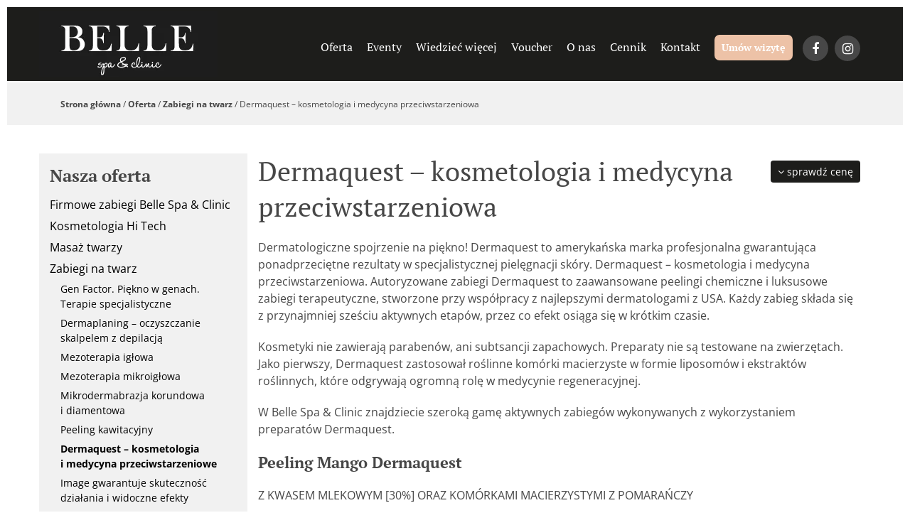

--- FILE ---
content_type: text/css
request_url: https://www.bellespa.pl/wp-content/uploads/rmp-menu/css/rmp-menu.css?ver=21.03.14
body_size: 1721
content:
#rmp_menu_trigger-3538{width: 55px;height: 55px;position: absolute;top: 15px;border-radius: 5px;display: none;text-decoration: none;right: 5%;background: #edc2a7;transition: transform 0.5s, background-color 0.5s}#rmp_menu_trigger-3538:hover, #rmp_menu_trigger-3538:focus{background: #000000;text-decoration: unset}#rmp_menu_trigger-3538.is-active{background: #000000}#rmp_menu_trigger-3538 .rmp-trigger-box{width: 25px;color: #ffffff}#rmp_menu_trigger-3538 .rmp-trigger-icon-active, #rmp_menu_trigger-3538 .rmp-trigger-text-open{display: none}#rmp_menu_trigger-3538.is-active .rmp-trigger-icon-active, #rmp_menu_trigger-3538.is-active .rmp-trigger-text-open{display: inline}#rmp_menu_trigger-3538.is-active .rmp-trigger-icon-inactive, #rmp_menu_trigger-3538.is-active .rmp-trigger-text{display: none}#rmp_menu_trigger-3538 .rmp-trigger-label{color: #ffffff;pointer-events: none;line-height: 13px;font-family: inherit;font-size: 14px;display: inline;text-transform: inherit}#rmp_menu_trigger-3538 .rmp-trigger-label.rmp-trigger-label-top{display: block;margin-bottom: 12px}#rmp_menu_trigger-3538 .rmp-trigger-label.rmp-trigger-label-bottom{display: block;margin-top: 12px}#rmp_menu_trigger-3538 .responsive-menu-pro-inner{display: block}#rmp_menu_trigger-3538 .responsive-menu-pro-inner, #rmp_menu_trigger-3538 .responsive-menu-pro-inner::before, #rmp_menu_trigger-3538 .responsive-menu-pro-inner::after{width: 25px;height: 3px;background-color: #ffffff;border-radius: 4px;position: absolute}#rmp_menu_trigger-3538.is-active .responsive-menu-pro-inner, #rmp_menu_trigger-3538.is-active .responsive-menu-pro-inner::before, #rmp_menu_trigger-3538.is-active .responsive-menu-pro-inner::after{background-color: #ffffff}#rmp_menu_trigger-3538:hover .responsive-menu-pro-inner, #rmp_menu_trigger-3538:hover .responsive-menu-pro-inner::before, #rmp_menu_trigger-3538:hover .responsive-menu-pro-inner::after{background-color: #ffffff}@media screen and (max-width: 800px){#nav{display: none !important}#rmp_menu_trigger-3538{display: block}#rmp-container-3538{position: fixed;top: 0;margin: 0;transition: transform 0.5s;overflow: auto;display: block;width: 75%;background-color: #212121;background-image: url("");height: 100%;left: 0;padding-top: 0px;padding-left: 0px;padding-bottom: 0px;padding-right: 0px}#rmp-menu-wrap-3538{padding-top: 0px;padding-left: 0px;padding-bottom: 0px;padding-right: 0px;background-color: #212121}#rmp-menu-wrap-3538 .rmp-menu, #rmp-menu-wrap-3538 .rmp-submenu{width: 100%;box-sizing: border-box;margin: 0;padding: 0}#rmp-menu-wrap-3538 .rmp-submenu-depth-1 .rmp-menu-item-link{padding-left: 10%}#rmp-menu-wrap-3538 .rmp-submenu-depth-2 .rmp-menu-item-link{padding-left: 15%}#rmp-menu-wrap-3538 .rmp-submenu-depth-3 .rmp-menu-item-link{padding-left: 20%}#rmp-menu-wrap-3538 .rmp-submenu-depth-4 .rmp-menu-item-link{padding-left: 25%}#rmp-menu-wrap-3538 .rmp-submenu.rmp-submenu-open{display: block}#rmp-menu-wrap-3538 .rmp-menu-item{width: 100%;list-style: none;margin: 0}#rmp-menu-wrap-3538 .rmp-menu-item-link{height: 40px;line-height: 40px;font-size: 16px;border-bottom: 1px solid #212121;font-family: inherit;color: #ffffff;text-align: left;background-color: #212121;font-weight: normal;letter-spacing: 0px;display: block;width: 100%;text-decoration: none;position: relative;overflow: hidden;transition: background-color 0.5s, border-color 0.5s, 0.5s;padding: 0 5%;padding-right: 50px}#rmp-menu-wrap-3538 .rmp-menu-item-link:after, #rmp-menu-wrap-3538 .rmp-menu-item-link:before{display: none}#rmp-menu-wrap-3538 .rmp-menu-item-link:hover{color: #ffffff;border-color: #212121;background-color: #3f3f3f}#rmp-menu-wrap-3538 .rmp-menu-item-link:focus{outline: none;border-color: unset;box-shadow: unset}#rmp-menu-wrap-3538 .rmp-menu-item-link .rmp-font-icon{height: 40px;line-height: 40px;margin-right: 10px;font-size: 16px}#rmp-menu-wrap-3538 .rmp-menu-current-item .rmp-menu-item-link{color: #ffffff;border-color: #212121;background-color: #212121}#rmp-menu-wrap-3538 .rmp-menu-current-item .rmp-menu-item-link:hover{color: #ffffff;border-color: #3f3f3f;background-color: #3f3f3f}#rmp-menu-wrap-3538 .rmp-menu-subarrow{position: absolute;top: 0;bottom: 0;text-align: center;overflow: hidden;background-size: cover;overflow: hidden;right: 0;border-left-style: solid;border-left-color: #212121;border-left-width: 1px;height: 39px;width: 40px;color: #ffffff;background-color: #212121}#rmp-menu-wrap-3538 .rmp-menu-subarrow:hover{color: #ffffff;border-color: #3f3f3f;background-color: #3f3f3f}#rmp-menu-wrap-3538 .rmp-menu-subarrow .rmp-font-icon{margin-right: unset}#rmp-menu-wrap-3538 .rmp-menu-subarrow *{vertical-align: middle;line-height: 39px}#rmp-menu-wrap-3538 .rmp-menu-subarrow-active{display: block;background-size: cover;color: #ffffff;border-color: #212121;background-color: #212121}#rmp-menu-wrap-3538 .rmp-menu-subarrow-active:hover{color: #ffffff;border-color: #3f3f3f;background-color: #3f3f3f}#rmp-menu-wrap-3538 .rmp-submenu{display: none}#rmp-menu-wrap-3538 .rmp-submenu .rmp-menu-item-link{height: 40px;line-height: 40px;letter-spacing: 0px;font-size: 13px;border-bottom: 1px solid #212121;font-family: inherit;font-weight: normal;color: #ffffff;text-align: left;background-color: #212121}#rmp-menu-wrap-3538 .rmp-submenu .rmp-menu-item-link:hover{color: #ffffff;border-color: #212121;background-color: #3f3f3f}#rmp-menu-wrap-3538 .rmp-submenu .rmp-menu-current-item .rmp-menu-item-link{color: #ffffff;border-color: #212121;background-color: #212121}#rmp-menu-wrap-3538 .rmp-submenu .rmp-menu-current-item .rmp-menu-item-link:hover{color: #ffffff;border-color: #3f3f3f;background-color: #3f3f3f}#rmp-menu-wrap-3538 .rmp-submenu .rmp-menu-subarrow{right: 0;border-right: unset;border-left-style: solid;border-left-color: #1d4354;border-left-width: 0px;height: 39px;line-height: 39px;width: 40px;color: #fff;background-color: inherit}#rmp-menu-wrap-3538 .rmp-submenu .rmp-menu-subarrow:hover{color: #fff;border-color: #3f3f3f;background-color: inherit}#rmp-menu-wrap-3538 .rmp-submenu .rmp-menu-subarrow-active{color: #fff;border-color: #1d4354;background-color: inherit}#rmp-menu-wrap-3538 .rmp-submenu .rmp-menu-subarrow-active:hover{color: #fff;border-color: #3f3f3f;background-color: inherit}#rmp-menu-wrap-3538 .rmp-menu-item-description{margin: 0;padding: 5px 5%;opacity: 0.8;color: #ffffff}#rmp-search-box-3538{display: block;padding-top: 0px;padding-left: 5%;padding-bottom: 0px;padding-right: 5%}#rmp-search-box-3538 .rmp-search-form{margin: 0}#rmp-search-box-3538 .rmp-search-box{background: #ffffff;border: 1px solid #dadada;color: #333333;width: 100%;padding: 0 5%;border-radius: 30px;height: 45px;-webkit-appearance: none}#rmp-search-box-3538 .rmp-search-box::placeholder{color: #c7c7cd}#rmp-search-box-3538 .rmp-search-box:focus{background-color: #ffffff;outline: 2px solid #dadada;color: #333333}#rmp-menu-title-3538{background-color: #212121;color: #ffffff;text-align: left;font-size: 13px;padding-top: 10%;padding-left: 5%;padding-bottom: 0%;padding-right: 5%;font-weight: 400;transition: background-color 0.5s, border-color 0.5s, color 0.5s}#rmp-menu-title-3538:hover{background-color: #212121;color: #ffffff}#rmp-menu-title-3538 > a{color: #ffffff;width: 100%;background-color: unset;text-decoration: none}#rmp-menu-title-3538 > a:hover{color: #ffffff}#rmp-menu-title-3538 .rmp-font-icon{font-size: 13px}#rmp-menu-additional-content-3538{padding-top: 20px;padding-left: 15px;padding-bottom: 20px;padding-right: 15px;color: #ffffff;text-align: left;font-size: 16px}}.rmp-container{display: none;visibility: visible;padding: 0px 0px 0px 0px;z-index: 99998;transition: all 0.3s}.rmp-container.rmp-fade-top, .rmp-container.rmp-fade-left, .rmp-container.rmp-fade-right, .rmp-container.rmp-fade-bottom{display: none}.rmp-container.rmp-slide-left, .rmp-container.rmp-push-left{transform: translateX(-100%);-ms-transform: translateX(-100%);-webkit-transform: translateX(-100%);-moz-transform: translateX(-100%)}.rmp-container.rmp-slide-left.rmp-menu-open, .rmp-container.rmp-push-left.rmp-menu-open{transform: translateX(0);-ms-transform: translateX(0);-webkit-transform: translateX(0);-moz-transform: translateX(0)}.rmp-container.rmp-slide-right, .rmp-container.rmp-push-right{transform: translateX(100%);-ms-transform: translateX(100%);-webkit-transform: translateX(100%);-moz-transform: translateX(100%)}.rmp-container.rmp-slide-right.rmp-menu-open, .rmp-container.rmp-push-right.rmp-menu-open{transform: translateX(0);-ms-transform: translateX(0);-webkit-transform: translateX(0);-moz-transform: translateX(0)}.rmp-container.rmp-slide-top, .rmp-container.rmp-push-top{transform: translateY(-100%);-ms-transform: translateY(-100%);-webkit-transform: translateY(-100%);-moz-transform: translateY(-100%)}.rmp-container.rmp-slide-top.rmp-menu-open, .rmp-container.rmp-push-top.rmp-menu-open{transform: translateY(0);-ms-transform: translateY(0);-webkit-transform: translateY(0);-moz-transform: translateY(0)}.rmp-container.rmp-slide-bottom, .rmp-container.rmp-push-bottom{transform: translateY(100%);-ms-transform: translateY(100%);-webkit-transform: translateY(100%);-moz-transform: translateY(100%)}.rmp-container.rmp-slide-bottom.rmp-menu-open, .rmp-container.rmp-push-bottom.rmp-menu-open{transform: translateX(0);-ms-transform: translateX(0);-webkit-transform: translateX(0);-moz-transform: translateX(0)}.rmp-container::-webkit-scrollbar{width: 0px}.rmp-container ::-webkit-scrollbar-track{box-shadow: inset 0 0 5px transparent}.rmp-container ::-webkit-scrollbar-thumb{background: transparent}.rmp-container ::-webkit-scrollbar-thumb:hover{background: transparent}.rmp-container .rmp-menu-wrap .rmp-menu{transition: none;border-radius: 0;box-shadow: none;background: none;border: 0;bottom: auto;box-sizing: border-box;clip: auto;color: #666;display: block;float: none;font-family: inherit;font-size: 14px;height: auto;left: auto;line-height: 1.7;list-style-type: none;margin: 0;min-height: auto;max-height: none;opacity: 1;outline: none;overflow: visible;padding: 0;position: relative;pointer-events: auto;right: auto;text-align: left;text-decoration: none;text-indent: 0;text-transform: none;transform: none;top: auto;visibility: inherit;width: auto;word-wrap: break-word;white-space: normal}.rmp-container .rmp-menu-additional-content{display: block;word-break: break-word}.rmp-container .rmp-menu-title{display: flex;flex-direction: column}.rmp-container .rmp-menu-title .rmp-menu-title-image{max-width: 100%;margin-bottom: 15px;display: block;margin: auto;margin-bottom: 15px}button.rmp_menu_trigger{z-index: 999999;overflow: hidden;outline: none;border: 0;display: none;margin: 0;transition: transform 0.5s, background-color 0.5s;padding: 0}button.rmp_menu_trigger .responsive-menu-pro-inner::before, button.rmp_menu_trigger .responsive-menu-pro-inner::after{content: "";display: block}button.rmp_menu_trigger .responsive-menu-pro-inner::before{top: 10px}button.rmp_menu_trigger .responsive-menu-pro-inner::after{bottom: 10px}button.rmp_menu_trigger .rmp-trigger-box{width: 40px;display: inline-block;position: relative;pointer-events: none;vertical-align: super}.rmp-menu-trigger-boring .responsive-menu-pro-inner{transition-property: none}.rmp-menu-trigger-boring .responsive-menu-pro-inner::after, .rmp-menu-trigger-boring .responsive-menu-pro-inner::before{transition-property: none}.rmp-menu-trigger-boring.is-active .responsive-menu-pro-inner{transform: rotate(45deg)}.rmp-menu-trigger-boring.is-active .responsive-menu-pro-inner:before{top: 0;opacity: 0}.rmp-menu-trigger-boring.is-active .responsive-menu-pro-inner:after{bottom: 0;transform: rotate(-90deg)}

--- FILE ---
content_type: application/javascript
request_url: https://www.bellespa.pl/wp-includes/js/dist/preferences.js?ver=82e07780e2bc6c33ac54
body_size: 4149
content:
/******/ (() => { // webpackBootstrap
/******/ 	"use strict";
/******/ 	// The require scope
/******/ 	var __webpack_require__ = {};
/******/ 	
/************************************************************************/
/******/ 	/* webpack/runtime/compat get default export */
/******/ 	(() => {
/******/ 		// getDefaultExport function for compatibility with non-harmony modules
/******/ 		__webpack_require__.n = (module) => {
/******/ 			var getter = module && module.__esModule ?
/******/ 				() => (module['default']) :
/******/ 				() => (module);
/******/ 			__webpack_require__.d(getter, { a: getter });
/******/ 			return getter;
/******/ 		};
/******/ 	})();
/******/ 	
/******/ 	/* webpack/runtime/define property getters */
/******/ 	(() => {
/******/ 		// define getter functions for harmony exports
/******/ 		__webpack_require__.d = (exports, definition) => {
/******/ 			for(var key in definition) {
/******/ 				if(__webpack_require__.o(definition, key) && !__webpack_require__.o(exports, key)) {
/******/ 					Object.defineProperty(exports, key, { enumerable: true, get: definition[key] });
/******/ 				}
/******/ 			}
/******/ 		};
/******/ 	})();
/******/ 	
/******/ 	/* webpack/runtime/hasOwnProperty shorthand */
/******/ 	(() => {
/******/ 		__webpack_require__.o = (obj, prop) => (Object.prototype.hasOwnProperty.call(obj, prop))
/******/ 	})();
/******/ 	
/******/ 	/* webpack/runtime/make namespace object */
/******/ 	(() => {
/******/ 		// define __esModule on exports
/******/ 		__webpack_require__.r = (exports) => {
/******/ 			if(typeof Symbol !== 'undefined' && Symbol.toStringTag) {
/******/ 				Object.defineProperty(exports, Symbol.toStringTag, { value: 'Module' });
/******/ 			}
/******/ 			Object.defineProperty(exports, '__esModule', { value: true });
/******/ 		};
/******/ 	})();
/******/ 	
/************************************************************************/
var __webpack_exports__ = {};
// ESM COMPAT FLAG
__webpack_require__.r(__webpack_exports__);

// EXPORTS
__webpack_require__.d(__webpack_exports__, {
  PreferenceToggleMenuItem: () => (/* reexport */ PreferenceToggleMenuItem),
  privateApis: () => (/* reexport */ privateApis),
  store: () => (/* reexport */ store)
});

// NAMESPACE OBJECT: ./node_modules/@wordpress/preferences/build-module/store/actions.js
var actions_namespaceObject = {};
__webpack_require__.r(actions_namespaceObject);
__webpack_require__.d(actions_namespaceObject, {
  set: () => (set),
  setDefaults: () => (setDefaults),
  setPersistenceLayer: () => (setPersistenceLayer),
  toggle: () => (toggle)
});

// NAMESPACE OBJECT: ./node_modules/@wordpress/preferences/build-module/store/selectors.js
var selectors_namespaceObject = {};
__webpack_require__.r(selectors_namespaceObject);
__webpack_require__.d(selectors_namespaceObject, {
  get: () => (get)
});

;// external "ReactJSXRuntime"
const external_ReactJSXRuntime_namespaceObject = window["ReactJSXRuntime"];
;// external ["wp","data"]
const external_wp_data_namespaceObject = window["wp"]["data"];
;// external ["wp","components"]
const external_wp_components_namespaceObject = window["wp"]["components"];
;// external ["wp","i18n"]
const external_wp_i18n_namespaceObject = window["wp"]["i18n"];
;// external ["wp","primitives"]
const external_wp_primitives_namespaceObject = window["wp"]["primitives"];
;// ./node_modules/@wordpress/icons/build-module/library/check.js


var check_default = /* @__PURE__ */ (0,external_ReactJSXRuntime_namespaceObject.jsx)(external_wp_primitives_namespaceObject.SVG, { xmlns: "http://www.w3.org/2000/svg", viewBox: "0 0 24 24", children: /* @__PURE__ */ (0,external_ReactJSXRuntime_namespaceObject.jsx)(external_wp_primitives_namespaceObject.Path, { d: "M16.5 7.5 10 13.9l-2.5-2.4-1 1 3.5 3.6 7.5-7.6z" }) });


;// external ["wp","a11y"]
const external_wp_a11y_namespaceObject = window["wp"]["a11y"];
;// ./node_modules/@wordpress/preferences/build-module/store/reducer.js

function defaults(state = {}, action) {
  if (action.type === "SET_PREFERENCE_DEFAULTS") {
    const { scope, defaults: values } = action;
    return {
      ...state,
      [scope]: {
        ...state[scope],
        ...values
      }
    };
  }
  return state;
}
function withPersistenceLayer(reducer) {
  let persistenceLayer;
  return (state, action) => {
    if (action.type === "SET_PERSISTENCE_LAYER") {
      const { persistenceLayer: persistence, persistedData } = action;
      persistenceLayer = persistence;
      return persistedData;
    }
    const nextState = reducer(state, action);
    if (action.type === "SET_PREFERENCE_VALUE") {
      persistenceLayer?.set(nextState);
    }
    return nextState;
  };
}
const preferences = withPersistenceLayer((state = {}, action) => {
  if (action.type === "SET_PREFERENCE_VALUE") {
    const { scope, name, value } = action;
    return {
      ...state,
      [scope]: {
        ...state[scope],
        [name]: value
      }
    };
  }
  return state;
});
var reducer_default = (0,external_wp_data_namespaceObject.combineReducers)({
  defaults,
  preferences
});


;// ./node_modules/@wordpress/preferences/build-module/store/actions.js
function toggle(scope, name) {
  return function({ select, dispatch }) {
    const currentValue = select.get(scope, name);
    dispatch.set(scope, name, !currentValue);
  };
}
function set(scope, name, value) {
  return {
    type: "SET_PREFERENCE_VALUE",
    scope,
    name,
    value
  };
}
function setDefaults(scope, defaults) {
  return {
    type: "SET_PREFERENCE_DEFAULTS",
    scope,
    defaults
  };
}
async function setPersistenceLayer(persistenceLayer) {
  const persistedData = await persistenceLayer.get();
  return {
    type: "SET_PERSISTENCE_LAYER",
    persistenceLayer,
    persistedData
  };
}


;// external ["wp","deprecated"]
const external_wp_deprecated_namespaceObject = window["wp"]["deprecated"];
var external_wp_deprecated_default = /*#__PURE__*/__webpack_require__.n(external_wp_deprecated_namespaceObject);
;// ./node_modules/@wordpress/preferences/build-module/store/selectors.js

const withDeprecatedKeys = (originalGet) => (state, scope, name) => {
  const settingsToMoveToCore = [
    "allowRightClickOverrides",
    "distractionFree",
    "editorMode",
    "fixedToolbar",
    "focusMode",
    "hiddenBlockTypes",
    "inactivePanels",
    "keepCaretInsideBlock",
    "mostUsedBlocks",
    "openPanels",
    "showBlockBreadcrumbs",
    "showIconLabels",
    "showListViewByDefault",
    "isPublishSidebarEnabled",
    "isComplementaryAreaVisible",
    "pinnedItems"
  ];
  if (settingsToMoveToCore.includes(name) && ["core/edit-post", "core/edit-site"].includes(scope)) {
    external_wp_deprecated_default()(
      `wp.data.select( 'core/preferences' ).get( '${scope}', '${name}' )`,
      {
        since: "6.5",
        alternative: `wp.data.select( 'core/preferences' ).get( 'core', '${name}' )`
      }
    );
    return originalGet(state, "core", name);
  }
  return originalGet(state, scope, name);
};
const get = withDeprecatedKeys((state, scope, name) => {
  const value = state.preferences[scope]?.[name];
  return value !== void 0 ? value : state.defaults[scope]?.[name];
});


;// ./node_modules/@wordpress/preferences/build-module/store/constants.js
const STORE_NAME = "core/preferences";


;// ./node_modules/@wordpress/preferences/build-module/store/index.js





const store = (0,external_wp_data_namespaceObject.createReduxStore)(STORE_NAME, {
  reducer: reducer_default,
  actions: actions_namespaceObject,
  selectors: selectors_namespaceObject
});
(0,external_wp_data_namespaceObject.register)(store);


;// ./node_modules/@wordpress/preferences/build-module/components/preference-toggle-menu-item/index.js







function PreferenceToggleMenuItem({
  scope,
  name,
  label,
  info,
  messageActivated,
  messageDeactivated,
  shortcut,
  handleToggling = true,
  onToggle = () => null,
  disabled = false
}) {
  const isActive = (0,external_wp_data_namespaceObject.useSelect)(
    (select) => !!select(store).get(scope, name),
    [scope, name]
  );
  const { toggle } = (0,external_wp_data_namespaceObject.useDispatch)(store);
  const speakMessage = () => {
    if (isActive) {
      const message = messageDeactivated || (0,external_wp_i18n_namespaceObject.sprintf)(
        /* translators: %s: preference name, e.g. 'Fullscreen mode' */
        (0,external_wp_i18n_namespaceObject.__)("Preference deactivated - %s"),
        label
      );
      (0,external_wp_a11y_namespaceObject.speak)(message);
    } else {
      const message = messageActivated || (0,external_wp_i18n_namespaceObject.sprintf)(
        /* translators: %s: preference name, e.g. 'Fullscreen mode' */
        (0,external_wp_i18n_namespaceObject.__)("Preference activated - %s"),
        label
      );
      (0,external_wp_a11y_namespaceObject.speak)(message);
    }
  };
  return /* @__PURE__ */ (0,external_ReactJSXRuntime_namespaceObject.jsx)(
    external_wp_components_namespaceObject.MenuItem,
    {
      icon: isActive && check_default,
      isSelected: isActive,
      onClick: () => {
        onToggle();
        if (handleToggling) {
          toggle(scope, name);
        }
        speakMessage();
      },
      role: "menuitemcheckbox",
      info,
      shortcut,
      disabled,
      children: label
    }
  );
}


;// ./node_modules/@wordpress/preferences/build-module/components/index.js



;// ./node_modules/@wordpress/preferences/build-module/components/preference-base-option/index.js


function BaseOption({ help, label, isChecked, onChange, children }) {
  return /* @__PURE__ */ (0,external_ReactJSXRuntime_namespaceObject.jsxs)("div", { className: "preference-base-option", children: [
    /* @__PURE__ */ (0,external_ReactJSXRuntime_namespaceObject.jsx)(
      external_wp_components_namespaceObject.ToggleControl,
      {
        __nextHasNoMarginBottom: true,
        help,
        label,
        checked: isChecked,
        onChange
      }
    ),
    children
  ] });
}
var preference_base_option_default = BaseOption;


;// ./node_modules/@wordpress/preferences/build-module/components/preference-toggle-control/index.js




function PreferenceToggleControl(props) {
  const {
    scope,
    featureName,
    onToggle = () => {
    },
    ...remainingProps
  } = props;
  const isChecked = (0,external_wp_data_namespaceObject.useSelect)(
    (select) => !!select(store).get(scope, featureName),
    [scope, featureName]
  );
  const { toggle } = (0,external_wp_data_namespaceObject.useDispatch)(store);
  const onChange = () => {
    onToggle();
    toggle(scope, featureName);
  };
  return /* @__PURE__ */ (0,external_ReactJSXRuntime_namespaceObject.jsx)(
    preference_base_option_default,
    {
      onChange,
      isChecked,
      ...remainingProps
    }
  );
}
var preference_toggle_control_default = PreferenceToggleControl;


;// ./node_modules/@wordpress/preferences/build-module/components/preferences-modal/index.js



function PreferencesModal({ closeModal, children }) {
  return /* @__PURE__ */ (0,external_ReactJSXRuntime_namespaceObject.jsx)(
    external_wp_components_namespaceObject.Modal,
    {
      className: "preferences-modal",
      title: (0,external_wp_i18n_namespaceObject.__)("Preferences"),
      onRequestClose: closeModal,
      children
    }
  );
}


;// ./node_modules/@wordpress/preferences/build-module/components/preferences-modal-section/index.js

const Section = ({ description, title, children }) => /* @__PURE__ */ (0,external_ReactJSXRuntime_namespaceObject.jsxs)("fieldset", { className: "preferences-modal__section", children: [
  /* @__PURE__ */ (0,external_ReactJSXRuntime_namespaceObject.jsxs)("legend", { className: "preferences-modal__section-legend", children: [
    /* @__PURE__ */ (0,external_ReactJSXRuntime_namespaceObject.jsx)("h2", { className: "preferences-modal__section-title", children: title }),
    description && /* @__PURE__ */ (0,external_ReactJSXRuntime_namespaceObject.jsx)("p", { className: "preferences-modal__section-description", children: description })
  ] }),
  /* @__PURE__ */ (0,external_ReactJSXRuntime_namespaceObject.jsx)("div", { className: "preferences-modal__section-content", children })
] });
var preferences_modal_section_default = Section;


;// external ["wp","compose"]
const external_wp_compose_namespaceObject = window["wp"]["compose"];
;// external ["wp","element"]
const external_wp_element_namespaceObject = window["wp"]["element"];
;// ./node_modules/@wordpress/icons/build-module/icon/index.js

var icon_default = (0,external_wp_element_namespaceObject.forwardRef)(
  ({ icon, size = 24, ...props }, ref) => {
    return (0,external_wp_element_namespaceObject.cloneElement)(icon, {
      width: size,
      height: size,
      ...props,
      ref
    });
  }
);


;// ./node_modules/@wordpress/icons/build-module/library/chevron-left.js


var chevron_left_default = /* @__PURE__ */ (0,external_ReactJSXRuntime_namespaceObject.jsx)(external_wp_primitives_namespaceObject.SVG, { xmlns: "http://www.w3.org/2000/svg", viewBox: "0 0 24 24", children: /* @__PURE__ */ (0,external_ReactJSXRuntime_namespaceObject.jsx)(external_wp_primitives_namespaceObject.Path, { d: "M14.6 7l-1.2-1L8 12l5.4 6 1.2-1-4.6-5z" }) });


;// ./node_modules/@wordpress/icons/build-module/library/chevron-right.js


var chevron_right_default = /* @__PURE__ */ (0,external_ReactJSXRuntime_namespaceObject.jsx)(external_wp_primitives_namespaceObject.SVG, { xmlns: "http://www.w3.org/2000/svg", viewBox: "0 0 24 24", children: /* @__PURE__ */ (0,external_ReactJSXRuntime_namespaceObject.jsx)(external_wp_primitives_namespaceObject.Path, { d: "M10.6 6L9.4 7l4.6 5-4.6 5 1.2 1 5.4-6z" }) });


;// external ["wp","privateApis"]
const external_wp_privateApis_namespaceObject = window["wp"]["privateApis"];
;// ./node_modules/@wordpress/preferences/build-module/lock-unlock.js

const { lock, unlock } = (0,external_wp_privateApis_namespaceObject.__dangerousOptInToUnstableAPIsOnlyForCoreModules)(
  "I acknowledge private features are not for use in themes or plugins and doing so will break in the next version of WordPress.",
  "@wordpress/preferences"
);


;// ./node_modules/@wordpress/preferences/build-module/components/preferences-modal-tabs/index.js







const { Tabs } = unlock(external_wp_components_namespaceObject.privateApis);
const PREFERENCES_MENU = "preferences-menu";
function PreferencesModalTabs({ sections }) {
  const isLargeViewport = (0,external_wp_compose_namespaceObject.useViewportMatch)("medium");
  const [activeMenu, setActiveMenu] = (0,external_wp_element_namespaceObject.useState)(PREFERENCES_MENU);
  const { tabs, sectionsContentMap } = (0,external_wp_element_namespaceObject.useMemo)(() => {
    let mappedTabs = {
      tabs: [],
      sectionsContentMap: {}
    };
    if (sections.length) {
      mappedTabs = sections.reduce(
        (accumulator, { name, tabLabel: title, content }) => {
          accumulator.tabs.push({ name, title });
          accumulator.sectionsContentMap[name] = content;
          return accumulator;
        },
        { tabs: [], sectionsContentMap: {} }
      );
    }
    return mappedTabs;
  }, [sections]);
  let modalContent;
  if (isLargeViewport) {
    modalContent = /* @__PURE__ */ (0,external_ReactJSXRuntime_namespaceObject.jsx)("div", { className: "preferences__tabs", children: /* @__PURE__ */ (0,external_ReactJSXRuntime_namespaceObject.jsxs)(
      Tabs,
      {
        defaultTabId: activeMenu !== PREFERENCES_MENU ? activeMenu : void 0,
        onSelect: setActiveMenu,
        orientation: "vertical",
        children: [
          /* @__PURE__ */ (0,external_ReactJSXRuntime_namespaceObject.jsx)(Tabs.TabList, { className: "preferences__tabs-tablist", children: tabs.map((tab) => /* @__PURE__ */ (0,external_ReactJSXRuntime_namespaceObject.jsx)(
            Tabs.Tab,
            {
              tabId: tab.name,
              className: "preferences__tabs-tab",
              children: tab.title
            },
            tab.name
          )) }),
          tabs.map((tab) => /* @__PURE__ */ (0,external_ReactJSXRuntime_namespaceObject.jsx)(
            Tabs.TabPanel,
            {
              tabId: tab.name,
              className: "preferences__tabs-tabpanel",
              focusable: false,
              children: sectionsContentMap[tab.name] || null
            },
            tab.name
          ))
        ]
      }
    ) });
  } else {
    modalContent = /* @__PURE__ */ (0,external_ReactJSXRuntime_namespaceObject.jsxs)(external_wp_components_namespaceObject.Navigator, { initialPath: "/", className: "preferences__provider", children: [
      /* @__PURE__ */ (0,external_ReactJSXRuntime_namespaceObject.jsx)(external_wp_components_namespaceObject.Navigator.Screen, { path: "/", children: /* @__PURE__ */ (0,external_ReactJSXRuntime_namespaceObject.jsx)(external_wp_components_namespaceObject.Card, { isBorderless: true, size: "small", children: /* @__PURE__ */ (0,external_ReactJSXRuntime_namespaceObject.jsx)(external_wp_components_namespaceObject.CardBody, { children: /* @__PURE__ */ (0,external_ReactJSXRuntime_namespaceObject.jsx)(external_wp_components_namespaceObject.__experimentalItemGroup, { children: tabs.map((tab) => {
        return /* @__PURE__ */ (0,external_ReactJSXRuntime_namespaceObject.jsx)(
          external_wp_components_namespaceObject.Navigator.Button,
          {
            path: `/${tab.name}`,
            as: external_wp_components_namespaceObject.__experimentalItem,
            isAction: true,
            children: /* @__PURE__ */ (0,external_ReactJSXRuntime_namespaceObject.jsxs)(external_wp_components_namespaceObject.__experimentalHStack, { justify: "space-between", children: [
              /* @__PURE__ */ (0,external_ReactJSXRuntime_namespaceObject.jsx)(external_wp_components_namespaceObject.FlexItem, { children: /* @__PURE__ */ (0,external_ReactJSXRuntime_namespaceObject.jsx)(external_wp_components_namespaceObject.__experimentalTruncate, { children: tab.title }) }),
              /* @__PURE__ */ (0,external_ReactJSXRuntime_namespaceObject.jsx)(external_wp_components_namespaceObject.FlexItem, { children: /* @__PURE__ */ (0,external_ReactJSXRuntime_namespaceObject.jsx)(
                icon_default,
                {
                  icon: (0,external_wp_i18n_namespaceObject.isRTL)() ? chevron_left_default : chevron_right_default
                }
              ) })
            ] })
          },
          tab.name
        );
      }) }) }) }) }),
      sections.length && sections.map((section) => {
        return /* @__PURE__ */ (0,external_ReactJSXRuntime_namespaceObject.jsx)(
          external_wp_components_namespaceObject.Navigator.Screen,
          {
            path: `/${section.name}`,
            children: /* @__PURE__ */ (0,external_ReactJSXRuntime_namespaceObject.jsxs)(external_wp_components_namespaceObject.Card, { isBorderless: true, size: "large", children: [
              /* @__PURE__ */ (0,external_ReactJSXRuntime_namespaceObject.jsxs)(
                external_wp_components_namespaceObject.CardHeader,
                {
                  isBorderless: false,
                  justify: "left",
                  size: "small",
                  gap: "6",
                  children: [
                    /* @__PURE__ */ (0,external_ReactJSXRuntime_namespaceObject.jsx)(
                      external_wp_components_namespaceObject.Navigator.BackButton,
                      {
                        icon: (0,external_wp_i18n_namespaceObject.isRTL)() ? chevron_right_default : chevron_left_default,
                        label: (0,external_wp_i18n_namespaceObject.__)("Back")
                      }
                    ),
                    /* @__PURE__ */ (0,external_ReactJSXRuntime_namespaceObject.jsx)(external_wp_components_namespaceObject.__experimentalText, { size: "16", children: section.tabLabel })
                  ]
                }
              ),
              /* @__PURE__ */ (0,external_ReactJSXRuntime_namespaceObject.jsx)(external_wp_components_namespaceObject.CardBody, { children: section.content })
            ] })
          },
          `${section.name}-menu`
        );
      })
    ] });
  }
  return modalContent;
}


;// ./node_modules/@wordpress/preferences/build-module/private-apis.js






const privateApis = {};
lock(privateApis, {
  PreferenceBaseOption: preference_base_option_default,
  PreferenceToggleControl: preference_toggle_control_default,
  PreferencesModal: PreferencesModal,
  PreferencesModalSection: preferences_modal_section_default,
  PreferencesModalTabs: PreferencesModalTabs
});


;// ./node_modules/@wordpress/preferences/build-module/index.js





(window.wp = window.wp || {}).preferences = __webpack_exports__;
/******/ })()
;